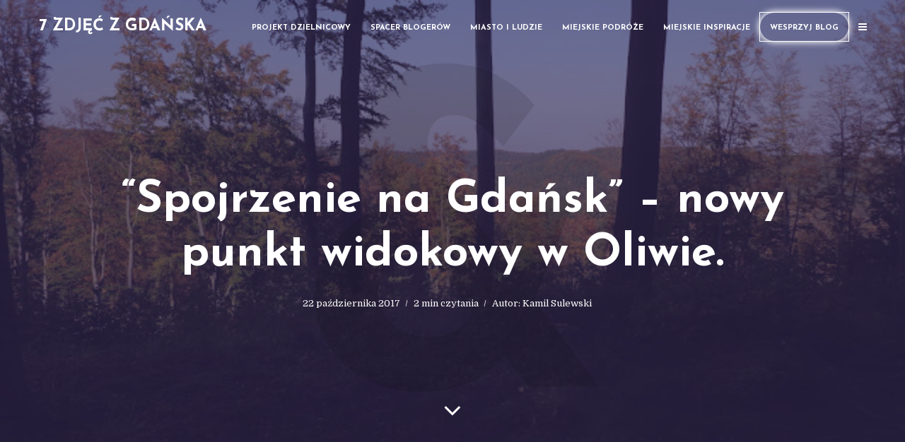

--- FILE ---
content_type: text/html; charset=UTF-8
request_url: https://7zdjeczgdanska.pl/2017/10/spojrzenie-na-gdansk-nowy-punk.html
body_size: 15847
content:
<!DOCTYPE html>
<html lang="pl-PL" class="no-js no-svg">
	<head>
		<meta charset="UTF-8">
		<meta name="viewport" content="width=device-width, initial-scale=1">
		<link rel="profile" href="http://gmpg.org/xfn/11">
		<title>&#8220;Spojrzenie na Gdańsk&#8221; &#8211; nowy punkt widokowy w Oliwie. &#8211; 7 zdjęć z Gdańska</title>
<meta name='robots' content='max-image-preview:large' />
	<style>img:is([sizes="auto" i], [sizes^="auto," i]) { contain-intrinsic-size: 3000px 1500px }</style>
	<!-- Jetpack Site Verification Tags -->
<meta name="google-site-verification" content="IsdG0meSGWX08zvif5dRqRRnLIb6W7zeOFOYIj6lcmQ" />
<link rel='dns-prefetch' href='//api.mapbox.com' />
<link rel='dns-prefetch' href='//secure.gravatar.com' />
<link rel='dns-prefetch' href='//www.googletagmanager.com' />
<link rel='dns-prefetch' href='//stats.wp.com' />
<link rel='dns-prefetch' href='//fonts.googleapis.com' />
<link rel='dns-prefetch' href='//v0.wordpress.com' />
<link rel="alternate" type="application/rss+xml" title="7 zdjęć z Gdańska &raquo; Kanał z wpisami" href="https://7zdjeczgdanska.pl/feed" />
<link rel="alternate" type="application/rss+xml" title="7 zdjęć z Gdańska &raquo; Kanał z komentarzami" href="https://7zdjeczgdanska.pl/comments/feed" />
<link rel="alternate" type="application/rss+xml" title="7 zdjęć z Gdańska &raquo; &#8220;Spojrzenie na Gdańsk&#8221; &#8211; nowy punkt widokowy w Oliwie. Kanał z komentarzami" href="https://7zdjeczgdanska.pl/2017/10/spojrzenie-na-gdansk-nowy-punk.html/feed" />
<script type="text/javascript">
/* <![CDATA[ */
window._wpemojiSettings = {"baseUrl":"https:\/\/s.w.org\/images\/core\/emoji\/16.0.1\/72x72\/","ext":".png","svgUrl":"https:\/\/s.w.org\/images\/core\/emoji\/16.0.1\/svg\/","svgExt":".svg","source":{"concatemoji":"https:\/\/7zdjeczgdanska.pl\/wp-includes\/js\/wp-emoji-release.min.js?ver=6.8.3"}};
/*! This file is auto-generated */
!function(s,n){var o,i,e;function c(e){try{var t={supportTests:e,timestamp:(new Date).valueOf()};sessionStorage.setItem(o,JSON.stringify(t))}catch(e){}}function p(e,t,n){e.clearRect(0,0,e.canvas.width,e.canvas.height),e.fillText(t,0,0);var t=new Uint32Array(e.getImageData(0,0,e.canvas.width,e.canvas.height).data),a=(e.clearRect(0,0,e.canvas.width,e.canvas.height),e.fillText(n,0,0),new Uint32Array(e.getImageData(0,0,e.canvas.width,e.canvas.height).data));return t.every(function(e,t){return e===a[t]})}function u(e,t){e.clearRect(0,0,e.canvas.width,e.canvas.height),e.fillText(t,0,0);for(var n=e.getImageData(16,16,1,1),a=0;a<n.data.length;a++)if(0!==n.data[a])return!1;return!0}function f(e,t,n,a){switch(t){case"flag":return n(e,"\ud83c\udff3\ufe0f\u200d\u26a7\ufe0f","\ud83c\udff3\ufe0f\u200b\u26a7\ufe0f")?!1:!n(e,"\ud83c\udde8\ud83c\uddf6","\ud83c\udde8\u200b\ud83c\uddf6")&&!n(e,"\ud83c\udff4\udb40\udc67\udb40\udc62\udb40\udc65\udb40\udc6e\udb40\udc67\udb40\udc7f","\ud83c\udff4\u200b\udb40\udc67\u200b\udb40\udc62\u200b\udb40\udc65\u200b\udb40\udc6e\u200b\udb40\udc67\u200b\udb40\udc7f");case"emoji":return!a(e,"\ud83e\udedf")}return!1}function g(e,t,n,a){var r="undefined"!=typeof WorkerGlobalScope&&self instanceof WorkerGlobalScope?new OffscreenCanvas(300,150):s.createElement("canvas"),o=r.getContext("2d",{willReadFrequently:!0}),i=(o.textBaseline="top",o.font="600 32px Arial",{});return e.forEach(function(e){i[e]=t(o,e,n,a)}),i}function t(e){var t=s.createElement("script");t.src=e,t.defer=!0,s.head.appendChild(t)}"undefined"!=typeof Promise&&(o="wpEmojiSettingsSupports",i=["flag","emoji"],n.supports={everything:!0,everythingExceptFlag:!0},e=new Promise(function(e){s.addEventListener("DOMContentLoaded",e,{once:!0})}),new Promise(function(t){var n=function(){try{var e=JSON.parse(sessionStorage.getItem(o));if("object"==typeof e&&"number"==typeof e.timestamp&&(new Date).valueOf()<e.timestamp+604800&&"object"==typeof e.supportTests)return e.supportTests}catch(e){}return null}();if(!n){if("undefined"!=typeof Worker&&"undefined"!=typeof OffscreenCanvas&&"undefined"!=typeof URL&&URL.createObjectURL&&"undefined"!=typeof Blob)try{var e="postMessage("+g.toString()+"("+[JSON.stringify(i),f.toString(),p.toString(),u.toString()].join(",")+"));",a=new Blob([e],{type:"text/javascript"}),r=new Worker(URL.createObjectURL(a),{name:"wpTestEmojiSupports"});return void(r.onmessage=function(e){c(n=e.data),r.terminate(),t(n)})}catch(e){}c(n=g(i,f,p,u))}t(n)}).then(function(e){for(var t in e)n.supports[t]=e[t],n.supports.everything=n.supports.everything&&n.supports[t],"flag"!==t&&(n.supports.everythingExceptFlag=n.supports.everythingExceptFlag&&n.supports[t]);n.supports.everythingExceptFlag=n.supports.everythingExceptFlag&&!n.supports.flag,n.DOMReady=!1,n.readyCallback=function(){n.DOMReady=!0}}).then(function(){return e}).then(function(){var e;n.supports.everything||(n.readyCallback(),(e=n.source||{}).concatemoji?t(e.concatemoji):e.wpemoji&&e.twemoji&&(t(e.twemoji),t(e.wpemoji)))}))}((window,document),window._wpemojiSettings);
/* ]]> */
</script>
<style id='wp-emoji-styles-inline-css' type='text/css'>

	img.wp-smiley, img.emoji {
		display: inline !important;
		border: none !important;
		box-shadow: none !important;
		height: 1em !important;
		width: 1em !important;
		margin: 0 0.07em !important;
		vertical-align: -0.1em !important;
		background: none !important;
		padding: 0 !important;
	}
</style>
<link rel='stylesheet' id='wp-block-library-css' href='https://7zdjeczgdanska.pl/wp-includes/css/dist/block-library/style.min.css?ver=6.8.3' type='text/css' media='all' />
<style id='classic-theme-styles-inline-css' type='text/css'>
/*! This file is auto-generated */
.wp-block-button__link{color:#fff;background-color:#32373c;border-radius:9999px;box-shadow:none;text-decoration:none;padding:calc(.667em + 2px) calc(1.333em + 2px);font-size:1.125em}.wp-block-file__button{background:#32373c;color:#fff;text-decoration:none}
</style>
<link rel='stylesheet' id='mediaelement-css' href='https://7zdjeczgdanska.pl/wp-includes/js/mediaelement/mediaelementplayer-legacy.min.css?ver=4.2.17' type='text/css' media='all' />
<link rel='stylesheet' id='wp-mediaelement-css' href='https://7zdjeczgdanska.pl/wp-includes/js/mediaelement/wp-mediaelement.min.css?ver=6.8.3' type='text/css' media='all' />
<style id='jetpack-sharing-buttons-style-inline-css' type='text/css'>
.jetpack-sharing-buttons__services-list{display:flex;flex-direction:row;flex-wrap:wrap;gap:0;list-style-type:none;margin:5px;padding:0}.jetpack-sharing-buttons__services-list.has-small-icon-size{font-size:12px}.jetpack-sharing-buttons__services-list.has-normal-icon-size{font-size:16px}.jetpack-sharing-buttons__services-list.has-large-icon-size{font-size:24px}.jetpack-sharing-buttons__services-list.has-huge-icon-size{font-size:36px}@media print{.jetpack-sharing-buttons__services-list{display:none!important}}.editor-styles-wrapper .wp-block-jetpack-sharing-buttons{gap:0;padding-inline-start:0}ul.jetpack-sharing-buttons__services-list.has-background{padding:1.25em 2.375em}
</style>
<style id='global-styles-inline-css' type='text/css'>
:root{--wp--preset--aspect-ratio--square: 1;--wp--preset--aspect-ratio--4-3: 4/3;--wp--preset--aspect-ratio--3-4: 3/4;--wp--preset--aspect-ratio--3-2: 3/2;--wp--preset--aspect-ratio--2-3: 2/3;--wp--preset--aspect-ratio--16-9: 16/9;--wp--preset--aspect-ratio--9-16: 9/16;--wp--preset--color--black: #000000;--wp--preset--color--cyan-bluish-gray: #abb8c3;--wp--preset--color--white: #ffffff;--wp--preset--color--pale-pink: #f78da7;--wp--preset--color--vivid-red: #cf2e2e;--wp--preset--color--luminous-vivid-orange: #ff6900;--wp--preset--color--luminous-vivid-amber: #fcb900;--wp--preset--color--light-green-cyan: #7bdcb5;--wp--preset--color--vivid-green-cyan: #00d084;--wp--preset--color--pale-cyan-blue: #8ed1fc;--wp--preset--color--vivid-cyan-blue: #0693e3;--wp--preset--color--vivid-purple: #9b51e0;--wp--preset--color--typology-acc: #392e5c;--wp--preset--color--typology-txt: #444444;--wp--preset--color--typology-meta: #888888;--wp--preset--color--typology-bg: #ffffff;--wp--preset--gradient--vivid-cyan-blue-to-vivid-purple: linear-gradient(135deg,rgba(6,147,227,1) 0%,rgb(155,81,224) 100%);--wp--preset--gradient--light-green-cyan-to-vivid-green-cyan: linear-gradient(135deg,rgb(122,220,180) 0%,rgb(0,208,130) 100%);--wp--preset--gradient--luminous-vivid-amber-to-luminous-vivid-orange: linear-gradient(135deg,rgba(252,185,0,1) 0%,rgba(255,105,0,1) 100%);--wp--preset--gradient--luminous-vivid-orange-to-vivid-red: linear-gradient(135deg,rgba(255,105,0,1) 0%,rgb(207,46,46) 100%);--wp--preset--gradient--very-light-gray-to-cyan-bluish-gray: linear-gradient(135deg,rgb(238,238,238) 0%,rgb(169,184,195) 100%);--wp--preset--gradient--cool-to-warm-spectrum: linear-gradient(135deg,rgb(74,234,220) 0%,rgb(151,120,209) 20%,rgb(207,42,186) 40%,rgb(238,44,130) 60%,rgb(251,105,98) 80%,rgb(254,248,76) 100%);--wp--preset--gradient--blush-light-purple: linear-gradient(135deg,rgb(255,206,236) 0%,rgb(152,150,240) 100%);--wp--preset--gradient--blush-bordeaux: linear-gradient(135deg,rgb(254,205,165) 0%,rgb(254,45,45) 50%,rgb(107,0,62) 100%);--wp--preset--gradient--luminous-dusk: linear-gradient(135deg,rgb(255,203,112) 0%,rgb(199,81,192) 50%,rgb(65,88,208) 100%);--wp--preset--gradient--pale-ocean: linear-gradient(135deg,rgb(255,245,203) 0%,rgb(182,227,212) 50%,rgb(51,167,181) 100%);--wp--preset--gradient--electric-grass: linear-gradient(135deg,rgb(202,248,128) 0%,rgb(113,206,126) 100%);--wp--preset--gradient--midnight: linear-gradient(135deg,rgb(2,3,129) 0%,rgb(40,116,252) 100%);--wp--preset--font-size--small: 12.8px;--wp--preset--font-size--medium: 20px;--wp--preset--font-size--large: 22.4px;--wp--preset--font-size--x-large: 42px;--wp--preset--font-size--normal: 16px;--wp--preset--font-size--huge: 28.8px;--wp--preset--spacing--20: 0.44rem;--wp--preset--spacing--30: 0.67rem;--wp--preset--spacing--40: 1rem;--wp--preset--spacing--50: 1.5rem;--wp--preset--spacing--60: 2.25rem;--wp--preset--spacing--70: 3.38rem;--wp--preset--spacing--80: 5.06rem;--wp--preset--shadow--natural: 6px 6px 9px rgba(0, 0, 0, 0.2);--wp--preset--shadow--deep: 12px 12px 50px rgba(0, 0, 0, 0.4);--wp--preset--shadow--sharp: 6px 6px 0px rgba(0, 0, 0, 0.2);--wp--preset--shadow--outlined: 6px 6px 0px -3px rgba(255, 255, 255, 1), 6px 6px rgba(0, 0, 0, 1);--wp--preset--shadow--crisp: 6px 6px 0px rgba(0, 0, 0, 1);}:where(.is-layout-flex){gap: 0.5em;}:where(.is-layout-grid){gap: 0.5em;}body .is-layout-flex{display: flex;}.is-layout-flex{flex-wrap: wrap;align-items: center;}.is-layout-flex > :is(*, div){margin: 0;}body .is-layout-grid{display: grid;}.is-layout-grid > :is(*, div){margin: 0;}:where(.wp-block-columns.is-layout-flex){gap: 2em;}:where(.wp-block-columns.is-layout-grid){gap: 2em;}:where(.wp-block-post-template.is-layout-flex){gap: 1.25em;}:where(.wp-block-post-template.is-layout-grid){gap: 1.25em;}.has-black-color{color: var(--wp--preset--color--black) !important;}.has-cyan-bluish-gray-color{color: var(--wp--preset--color--cyan-bluish-gray) !important;}.has-white-color{color: var(--wp--preset--color--white) !important;}.has-pale-pink-color{color: var(--wp--preset--color--pale-pink) !important;}.has-vivid-red-color{color: var(--wp--preset--color--vivid-red) !important;}.has-luminous-vivid-orange-color{color: var(--wp--preset--color--luminous-vivid-orange) !important;}.has-luminous-vivid-amber-color{color: var(--wp--preset--color--luminous-vivid-amber) !important;}.has-light-green-cyan-color{color: var(--wp--preset--color--light-green-cyan) !important;}.has-vivid-green-cyan-color{color: var(--wp--preset--color--vivid-green-cyan) !important;}.has-pale-cyan-blue-color{color: var(--wp--preset--color--pale-cyan-blue) !important;}.has-vivid-cyan-blue-color{color: var(--wp--preset--color--vivid-cyan-blue) !important;}.has-vivid-purple-color{color: var(--wp--preset--color--vivid-purple) !important;}.has-black-background-color{background-color: var(--wp--preset--color--black) !important;}.has-cyan-bluish-gray-background-color{background-color: var(--wp--preset--color--cyan-bluish-gray) !important;}.has-white-background-color{background-color: var(--wp--preset--color--white) !important;}.has-pale-pink-background-color{background-color: var(--wp--preset--color--pale-pink) !important;}.has-vivid-red-background-color{background-color: var(--wp--preset--color--vivid-red) !important;}.has-luminous-vivid-orange-background-color{background-color: var(--wp--preset--color--luminous-vivid-orange) !important;}.has-luminous-vivid-amber-background-color{background-color: var(--wp--preset--color--luminous-vivid-amber) !important;}.has-light-green-cyan-background-color{background-color: var(--wp--preset--color--light-green-cyan) !important;}.has-vivid-green-cyan-background-color{background-color: var(--wp--preset--color--vivid-green-cyan) !important;}.has-pale-cyan-blue-background-color{background-color: var(--wp--preset--color--pale-cyan-blue) !important;}.has-vivid-cyan-blue-background-color{background-color: var(--wp--preset--color--vivid-cyan-blue) !important;}.has-vivid-purple-background-color{background-color: var(--wp--preset--color--vivid-purple) !important;}.has-black-border-color{border-color: var(--wp--preset--color--black) !important;}.has-cyan-bluish-gray-border-color{border-color: var(--wp--preset--color--cyan-bluish-gray) !important;}.has-white-border-color{border-color: var(--wp--preset--color--white) !important;}.has-pale-pink-border-color{border-color: var(--wp--preset--color--pale-pink) !important;}.has-vivid-red-border-color{border-color: var(--wp--preset--color--vivid-red) !important;}.has-luminous-vivid-orange-border-color{border-color: var(--wp--preset--color--luminous-vivid-orange) !important;}.has-luminous-vivid-amber-border-color{border-color: var(--wp--preset--color--luminous-vivid-amber) !important;}.has-light-green-cyan-border-color{border-color: var(--wp--preset--color--light-green-cyan) !important;}.has-vivid-green-cyan-border-color{border-color: var(--wp--preset--color--vivid-green-cyan) !important;}.has-pale-cyan-blue-border-color{border-color: var(--wp--preset--color--pale-cyan-blue) !important;}.has-vivid-cyan-blue-border-color{border-color: var(--wp--preset--color--vivid-cyan-blue) !important;}.has-vivid-purple-border-color{border-color: var(--wp--preset--color--vivid-purple) !important;}.has-vivid-cyan-blue-to-vivid-purple-gradient-background{background: var(--wp--preset--gradient--vivid-cyan-blue-to-vivid-purple) !important;}.has-light-green-cyan-to-vivid-green-cyan-gradient-background{background: var(--wp--preset--gradient--light-green-cyan-to-vivid-green-cyan) !important;}.has-luminous-vivid-amber-to-luminous-vivid-orange-gradient-background{background: var(--wp--preset--gradient--luminous-vivid-amber-to-luminous-vivid-orange) !important;}.has-luminous-vivid-orange-to-vivid-red-gradient-background{background: var(--wp--preset--gradient--luminous-vivid-orange-to-vivid-red) !important;}.has-very-light-gray-to-cyan-bluish-gray-gradient-background{background: var(--wp--preset--gradient--very-light-gray-to-cyan-bluish-gray) !important;}.has-cool-to-warm-spectrum-gradient-background{background: var(--wp--preset--gradient--cool-to-warm-spectrum) !important;}.has-blush-light-purple-gradient-background{background: var(--wp--preset--gradient--blush-light-purple) !important;}.has-blush-bordeaux-gradient-background{background: var(--wp--preset--gradient--blush-bordeaux) !important;}.has-luminous-dusk-gradient-background{background: var(--wp--preset--gradient--luminous-dusk) !important;}.has-pale-ocean-gradient-background{background: var(--wp--preset--gradient--pale-ocean) !important;}.has-electric-grass-gradient-background{background: var(--wp--preset--gradient--electric-grass) !important;}.has-midnight-gradient-background{background: var(--wp--preset--gradient--midnight) !important;}.has-small-font-size{font-size: var(--wp--preset--font-size--small) !important;}.has-medium-font-size{font-size: var(--wp--preset--font-size--medium) !important;}.has-large-font-size{font-size: var(--wp--preset--font-size--large) !important;}.has-x-large-font-size{font-size: var(--wp--preset--font-size--x-large) !important;}
:where(.wp-block-post-template.is-layout-flex){gap: 1.25em;}:where(.wp-block-post-template.is-layout-grid){gap: 1.25em;}
:where(.wp-block-columns.is-layout-flex){gap: 2em;}:where(.wp-block-columns.is-layout-grid){gap: 2em;}
:root :where(.wp-block-pullquote){font-size: 1.5em;line-height: 1.6;}
</style>
<link rel='stylesheet' id='dashicons-css' href='https://7zdjeczgdanska.pl/wp-includes/css/dashicons.min.css?ver=6.8.3' type='text/css' media='all' />
<link rel='stylesheet' id='mapbox_gl_js_css-css' href='https://api.mapbox.com/mapbox-gl-js/v1.11.1/mapbox-gl.css?ver=6.8.3' type='text/css' media='all' />
<link rel='stylesheet' id='mapbox_gl_js_geocoder_css-css' href='https://api.mapbox.com/mapbox-gl-js/plugins/mapbox-gl-geocoder/v2.2.0/mapbox-gl-geocoder.css?ver=6.8.3' type='text/css' media='all' />
<link rel='stylesheet' id='mapbox_gl_js_directions_css-css' href='https://api.mapbox.com/mapbox-gl-js/plugins/mapbox-gl-directions/v3.1.1/mapbox-gl-directions.css?ver=6.8.3' type='text/css' media='all' />
<link rel='stylesheet' id='wp-mapbox-gl-js-css' href='https://7zdjeczgdanska.pl/wp-content/plugins/wp-mapbox-gl-js/public/css/wp-mapbox-gl-js-public.css?ver=3.0.1' type='text/css' media='all' />
<link rel='stylesheet' id='typology-fonts-css' href='https://fonts.googleapis.com/css?family=Domine%3A400%7CJosefin+Sans%3A400%2C700&#038;subset=latin%2Clatin-ext&#038;ver=1.7' type='text/css' media='all' />
<link rel='stylesheet' id='typology-main-css' href='https://7zdjeczgdanska.pl/wp-content/themes/typology17/assets/css/min.css?ver=1.7' type='text/css' media='all' />
<style id='typology-main-inline-css' type='text/css'>
body,blockquote:before, q:before{font-family: 'Domine';font-weight: 400;}body,.typology-action-button .sub-menu{color:#444444;}body{background:#ffffff;font-size: 1.6rem;}.typology-fake-bg{background:#ffffff;}.typology-sidebar,.typology-section{background:#ffffff;}h1, h2, h3, h4, h5, h6,.h1, .h2, .h3, .h4, .h5, .h6,.submit,.mks_read_more a,input[type="submit"],input[type="button"],a.mks_button,.cover-letter,.post-letter,.woocommerce nav.woocommerce-pagination ul li span,.woocommerce nav.woocommerce-pagination ul li a,.woocommerce div.product .woocommerce-tabs ul.tabs li,.typology-pagination a,.typology-pagination span,.comment-author .fn,.post-date-month,.typology-button-social,.meks-instagram-follow-link a,.mks_autor_link_wrap a,.entry-pre-title,.typology-button,button,.wp-block-cover .wp-block-cover-image-text, .wp-block-cover .wp-block-cover-text, .wp-block-cover h2, .wp-block-cover-image .wp-block-cover-image-text, .wp-block-cover-image .wp-block-cover-text, .wp-block-cover-image h2,.wp-block-button__link,body div.wpforms-container-full .wpforms-form input[type=submit], body div.wpforms-container-full .wpforms-form button[type=submit], body div.wpforms-container-full .wpforms-form .wpforms-page-button {font-family: 'Josefin Sans';font-weight: 700;}.typology-header .typology-nav{font-family: 'Josefin Sans';font-weight: 700;}.typology-cover .entry-title,.typology-cover h1 { font-size: 6.4rem;}h1, .h1 {font-size: 4.8rem;}h2, .h2 {font-size: 3.5rem;}h3, .h3 {font-size: 2.8rem;}h4, .h4 {font-size: 2.3rem;}h5, .h5,.typology-layout-c.post-image-on .entry-title,blockquote, q {font-size: 1.8rem;}h6, .h6 {font-size: 1.5rem;}.widget{font-size: 1.4rem;}.typology-header .typology-nav a{font-size: 1.1rem;}.typology-layout-b .post-date-hidden,.meta-item{font-size: 1.3rem;}.post-letter {font-size: 26.0rem;}.typology-layout-c .post-letter{height: 26.0rem;}.cover-letter {font-size: 60.0rem;}h1, h2, h3, h4, h5, h6,.h1, .h2, .h3, .h4, .h5, .h6,h1 a,h2 a,h3 a,h4 a,h5 a,h6 a,.post-date-month{color:#333333;}.typology-single-sticky a{color:#444444;}.entry-title a:hover,.typology-single-sticky a:hover{color:#392e5c;}.bypostauthor .comment-author:before,#cancel-comment-reply-link:after{background:#392e5c;}a,.widget .textwidget a,.typology-layout-b .post-date-hidden{color: #392e5c;}.single .typology-section:first-child .section-content, .section-content-page, .section-content.section-content-a{max-width: 720px;}.typology-header{height:75px;}.typology-header-sticky-on .typology-header{background:#392e5c;}.cover-letter{padding-top: 75px;}.site-title a,.typology-site-description{color: #ffffff;}.typology-header .typology-nav,.typology-header .typology-nav > li > a{color: #ffffff;}.typology-header .typology-nav .sub-menu a{ color:#444444;}.typology-header .typology-nav .sub-menu a:hover{color: #392e5c;}.typology-action-button .sub-menu ul a:before{background: #392e5c;}.sub-menu .current-menu-item a{color:#392e5c;}.dot,.typology-header .typology-nav .sub-menu{background:#ffffff;}.typology-header .typology-main-navigation .sub-menu .current-menu-ancestor > a,.typology-header .typology-main-navigation .sub-menu .current-menu-item > a{color: #392e5c;}.typology-header-wide .slot-l{left: 17px;}.typology-header-wide .slot-r{right: 2px;}.meta-item,.meta-item span,.meta-item a,.comment-metadata a{color: #888888;}.comment-meta .url,.meta-item a:hover{color:#333333;}.typology-post:after,.section-title:after,.typology-pagination:before{background:rgba(51,51,51,0.2);}.typology-layout-b .post-date-day,.typology-outline-nav li a:hover,.style-timeline .post-date-day{color:#392e5c;}.typology-layout-b .post-date:after,blockquote:before,q:before{background:#392e5c;}.typology-sticky-c,.typology-sticky-to-top span,.sticky-author-date{color: #888888;}.typology-outline-nav li a{color: #444444;}.typology-post.typology-layout-b:before, .section-content-b .typology-ad-between-posts:before{background:rgba(68,68,68,0.1);}.submit,.mks_read_more a,input[type="submit"],input[type="button"],a.mks_button,.typology-button,.submit,.typology-button-social,.page-template-template-authors .typology-author .typology-button-social,.widget .mks_autor_link_wrap a,.widget .meks-instagram-follow-link a,.widget .mks_read_more a,button,body div.wpforms-container-full .wpforms-form input[type=submit], body div.wpforms-container-full .wpforms-form button[type=submit], body div.wpforms-container-full .wpforms-form .wpforms-page-button {color:#ffffff;background: #392e5c;border:1px solid #392e5c;}body div.wpforms-container-full .wpforms-form input[type=submit]:hover, body div.wpforms-container-full .wpforms-form input[type=submit]:focus, body div.wpforms-container-full .wpforms-form input[type=submit]:active, body div.wpforms-container-full .wpforms-form button[type=submit]:hover, body div.wpforms-container-full .wpforms-form button[type=submit]:focus, body div.wpforms-container-full .wpforms-form button[type=submit]:active, body div.wpforms-container-full .wpforms-form .wpforms-page-button:hover, body div.wpforms-container-full .wpforms-form .wpforms-page-button:active, body div.wpforms-container-full .wpforms-form .wpforms-page-button:focus {color:#ffffff;background: #392e5c;border:1px solid #392e5c;}.page-template-template-authors .typology-author .typology-icon-social:hover {border:1px solid #392e5c;}.button-invert{color:#392e5c;background:transparent;}.widget .mks_autor_link_wrap a:hover,.widget .meks-instagram-follow-link a:hover,.widget .mks_read_more a:hover{color:#ffffff;}.typology-cover{min-height: 205px;}.typology-cover-empty{height:142px;min-height:142px;}.typology-fake-bg .typology-section:first-child {top: -67px;}.typology-flat .typology-cover-empty{height:75px;}.typology-flat .typology-cover{min-height:75px;}.typology-cover-empty,.typology-cover,.typology-header-sticky{background: #392e5c;;}.typology-cover-overlay:after{background: rgba(57,46,92,0.6);}.typology-sidebar-header{background:#392e5c;}.typology-cover,.typology-cover .entry-title,.typology-cover .entry-title a,.typology-cover .meta-item,.typology-cover .meta-item span,.typology-cover .meta-item a,.typology-cover h1,.typology-cover h2,.typology-cover h3{color: #ffffff;}.typology-cover .typology-button{color: #392e5c;background:#ffffff;border:1px solid #ffffff;}.typology-cover .button-invert{color: #ffffff;background: transparent;}.typology-cover-slider .owl-dots .owl-dot span{background:#ffffff;}.typology-outline-nav li:before,.widget ul li:before{background:#392e5c;}.widget a{color:#444444;}.widget a:hover,.widget_calendar table tbody td a,.entry-tags a:hover,.wp-block-tag-cloud a:hover{color:#392e5c;}.widget_calendar table tbody td a:hover,.widget table td,.entry-tags a,.wp-block-tag-cloud a{color:#444444;}.widget table,.widget table td,.widget_calendar table thead th,table,td, th{border-color: rgba(68,68,68,0.3);}.widget ul li,.widget .recentcomments{color:#444444;}.widget .post-date{color:#888888;}#today{background:rgba(68,68,68,0.1);}.typology-pagination .current, .typology-pagination .infinite-scroll a, .typology-pagination .load-more a, .typology-pagination .nav-links .next, .typology-pagination .nav-links .prev, .typology-pagination .next a, .typology-pagination .prev a{color: #ffffff;background:#333333;}.typology-pagination a, .typology-pagination span{color: #333333;border:1px solid #333333;}.typology-footer{background:#f8f8f8;color:#aaaaaa;}.typology-footer h1,.typology-footer h2,.typology-footer h3,.typology-footer h4,.typology-footer h5,.typology-footer h6,.typology-footer .post-date-month{color:#aaaaaa;}.typology-count{background: #392e5c;}.typology-footer a, .typology-footer .widget .textwidget a{color: #888888;}input[type="text"], input[type="email"],input[type=search], input[type="url"], input[type="tel"], input[type="number"], input[type="date"], input[type="password"], textarea, select{border-color:rgba(68,68,68,0.2);}blockquote:after, blockquote:before, q:after, q:before{-webkit-box-shadow: 0 0 0 10px #ffffff;box-shadow: 0 0 0 10px #ffffff;}pre,.entry-content #mc_embed_signup{background: rgba(68,68,68,0.1);}.wp-block-button__link{background: #392e5c;color: #ffffff; }.wp-block-image figcaption,.wp-block-audio figcaption{color: #444444;}.wp-block-pullquote:not(.is-style-solid-color) blockquote{border-top:2px solid #444444;border-bottom:2px solid #444444;}.wp-block-pullquote.is-style-solid-color{background: #392e5c;color: #ffffff; }.wp-block-separator{border-color: rgba(68,68,68,0.3);}.typology-footer .container > .col-lg-4{margin-top:8rem;}body.wp-editor{background:#ffffff;}.has-small-font-size{ font-size: 1.3rem;}.has-large-font-size{ font-size: 1.9rem;}.has-huge-font-size{ font-size: 2.2rem;}@media(min-width: 801px){.has-small-font-size{ font-size: 1.3rem;}.has-normal-font-size{ font-size: 1.6rem;}.has-large-font-size{ font-size: 2.2rem;}.has-huge-font-size{ font-size: 2.9rem;}}.has-typology-acc-background-color{ background-color: #392e5c;}.has-typology-acc-color{ color: #392e5c;}.has-typology-txt-background-color{ background-color: #444444;}.has-typology-txt-color{ color: #444444;}.has-typology-meta-background-color{ background-color: #888888;}.has-typology-meta-color{ color: #888888;}.has-typology-bg-background-color{ background-color: #ffffff;}.has-typology-bg-color{ color: #ffffff;}.site-title{text-transform: uppercase;}.typology-site-description{text-transform: uppercase;}.typology-nav{text-transform: uppercase;}h1, h2, h3, h4, h5, h6, .wp-block-cover-text, .wp-block-cover-image-text{text-transform: none;}.section-title{text-transform: uppercase;}.widget-title{text-transform: uppercase;}.meta-item{text-transform: none;}.typology-button{text-transform: uppercase;}.submit,.mks_read_more a,input[type="submit"],input[type="button"],a.mks_button,.typology-button,.widget .mks_autor_link_wrap a,.widget .meks-instagram-follow-link a,.widget .mks_read_more a,button,.typology-button-social,.wp-block-button__link,body div.wpforms-container-full .wpforms-form input[type=submit], body div.wpforms-container-full .wpforms-form button[type=submit], body div.wpforms-container-full .wpforms-form .wpforms-page-button {text-transform: uppercase;}
</style>
<link rel='stylesheet' id='meks-author-widget-css' href='https://7zdjeczgdanska.pl/wp-content/plugins/meks-smart-author-widget/css/style.css?ver=1.1.5' type='text/css' media='all' />
<style id='jetpack_facebook_likebox-inline-css' type='text/css'>
.widget_facebook_likebox {
	overflow: hidden;
}

</style>
<script type="text/javascript" src="https://7zdjeczgdanska.pl/wp-includes/js/jquery/jquery.min.js?ver=3.7.1" id="jquery-core-js"></script>
<script type="text/javascript" src="https://7zdjeczgdanska.pl/wp-includes/js/jquery/jquery-migrate.min.js?ver=3.4.1" id="jquery-migrate-js"></script>
<script type="text/javascript" src="https://api.mapbox.com/mapbox-gl-js/v1.11.1/mapbox-gl.js?ver=6.8.3" id="mapbox_gl_js-js"></script>
<script type="text/javascript" src="https://api.mapbox.com/mapbox-gl-js/plugins/mapbox-gl-geocoder/v2.2.0/mapbox-gl-geocoder.min.js?ver=6.8.3" id="mapbox_gl_geocoder_js-js"></script>
<script type="text/javascript" src="https://api.mapbox.com/mapbox-gl-js/plugins/mapbox-gl-directions/v3.1.1/mapbox-gl-directions.js?ver=6.8.3" id="mapbox_gl_directions_js-js"></script>
<script type="text/javascript" src="https://7zdjeczgdanska.pl/wp-content/plugins/wp-mapbox-gl-js/public/js/wp-mapbox-gl-js-public.js?ver=771" id="wp-mapbox-gl-js-js"></script>

<!-- Fragment znacznika Google (gtag.js) dodany przez Site Kit -->
<!-- Fragment Google Analytics dodany przez Site Kit -->
<script type="text/javascript" src="https://www.googletagmanager.com/gtag/js?id=G-PYKP6HZLYM" id="google_gtagjs-js" async></script>
<script type="text/javascript" id="google_gtagjs-js-after">
/* <![CDATA[ */
window.dataLayer = window.dataLayer || [];function gtag(){dataLayer.push(arguments);}
gtag("set","linker",{"domains":["7zdjeczgdanska.pl"]});
gtag("js", new Date());
gtag("set", "developer_id.dZTNiMT", true);
gtag("config", "G-PYKP6HZLYM", {"googlesitekit_post_type":"post"});
/* ]]> */
</script>
<link rel="https://api.w.org/" href="https://7zdjeczgdanska.pl/wp-json/" /><link rel="alternate" title="JSON" type="application/json" href="https://7zdjeczgdanska.pl/wp-json/wp/v2/posts/14" /><link rel="EditURI" type="application/rsd+xml" title="RSD" href="https://7zdjeczgdanska.pl/xmlrpc.php?rsd" />
<meta name="generator" content="WordPress 6.8.3" />
<link rel="canonical" href="https://7zdjeczgdanska.pl/2017/10/spojrzenie-na-gdansk-nowy-punk.html" />
<link rel='shortlink' href='https://wp.me/p7J8ru-e' />
<link rel="alternate" title="oEmbed (JSON)" type="application/json+oembed" href="https://7zdjeczgdanska.pl/wp-json/oembed/1.0/embed?url=https%3A%2F%2F7zdjeczgdanska.pl%2F2017%2F10%2Fspojrzenie-na-gdansk-nowy-punk.html" />
<link rel="alternate" title="oEmbed (XML)" type="text/xml+oembed" href="https://7zdjeczgdanska.pl/wp-json/oembed/1.0/embed?url=https%3A%2F%2F7zdjeczgdanska.pl%2F2017%2F10%2Fspojrzenie-na-gdansk-nowy-punk.html&#038;format=xml" />
<meta name="generator" content="Redux 4.5.8" /><meta name="generator" content="Site Kit by Google 1.163.0" />	<style>img#wpstats{display:none}</style>
		
<!-- Fragment Menedżera znaczników Google dodany przez Site Kit -->
<script type="text/javascript">
/* <![CDATA[ */

			( function( w, d, s, l, i ) {
				w[l] = w[l] || [];
				w[l].push( {'gtm.start': new Date().getTime(), event: 'gtm.js'} );
				var f = d.getElementsByTagName( s )[0],
					j = d.createElement( s ), dl = l != 'dataLayer' ? '&l=' + l : '';
				j.async = true;
				j.src = 'https://www.googletagmanager.com/gtm.js?id=' + i + dl;
				f.parentNode.insertBefore( j, f );
			} )( window, document, 'script', 'dataLayer', 'GTM-WH54LB2' );
			
/* ]]> */
</script>

<!-- Zakończ fragment Menedżera znaczników Google dodany przez Site Kit -->

<!-- Jetpack Open Graph Tags -->
<meta property="og:type" content="article" />
<meta property="og:title" content="&#8220;Spojrzenie na Gdańsk&#8221; &#8211; nowy punkt widokowy w Oliwie." />
<meta property="og:url" content="https://7zdjeczgdanska.pl/2017/10/spojrzenie-na-gdansk-nowy-punk.html" />
<meta property="og:description" content="Cześć Przyjaciele! Sobota 14 października, przyniosła nam kolejne, ósme już &#8220;spojrzenie na Gdańsk&#8221;. Nowy punkt widokowy w Oliwie jest &#8220;sprawką&#8221; Pana Pawła Burkiewicza z Dzia…" />
<meta property="article:published_time" content="2017-10-22T16:10:00+00:00" />
<meta property="article:modified_time" content="2020-04-24T17:29:40+00:00" />
<meta property="og:site_name" content="7 zdjęć z Gdańska" />
<meta property="og:image" content="https://7zdjeczgdanska.pl/wp-content/uploads/2017/10/DSC09121.jpg" />
<meta property="og:image:width" content="640" />
<meta property="og:image:height" content="480" />
<meta property="og:image:alt" content="" />
<meta property="og:locale" content="pl_PL" />
<meta name="twitter:text:title" content="&#8220;Spojrzenie na Gdańsk&#8221; &#8211; nowy punkt widokowy w Oliwie." />
<meta name="twitter:image" content="https://7zdjeczgdanska.pl/wp-content/uploads/2017/10/DSC09121.jpg?w=640" />
<meta name="twitter:card" content="summary_large_image" />

<!-- End Jetpack Open Graph Tags -->
		<style type="text/css" id="wp-custom-css">
			.menu-item-3531 {
	outline: 1px solid #ffffff;
	box-shadow: 0px 0px 10px 2px #ffffff;
  border-radius: 2rem;
}

.typology-header .search-action-active>span,.typology-header .typology-nav>li:hover>a,.typology-header .typology-nav>li:hover>span {
    background: rgb(199 199 199 / 24%);
    -webkit-box-shadow: 0 10px 15px 0 rgba(0,0,0,.15);
    box-shadow: 0 10px 15px 0 rgba(0,0,0,.15);
    border-radius: 2rem;
}

		</style>
			</head>

	<body class="wp-singular post-template-default single single-post postid-14 single-format-standard wp-embed-responsive wp-theme-typology17 typology-flat typology-v_1_7">

		
			<header id="typology-header" class="typology-header">
				<div class="container">
					<div class="slot-l">
	<div class="typology-site-branding">
	
	<span class="site-title h4"><a href="https://7zdjeczgdanska.pl/" rel="home">7 zdjęć z Gdańska</a></span>	
</div>
	
</div>

<div class="slot-r">
				<ul id="menu-menu-1" class="typology-nav typology-main-navigation"><li id="menu-item-7250" class="menu-item menu-item-type-taxonomy menu-item-object-category menu-item-7250"><a href="https://7zdjeczgdanska.pl/category/projekt-dzielnicowy">Projekt dzielnicowy</a></li>
<li id="menu-item-7012" class="menu-item menu-item-type-taxonomy menu-item-object-category menu-item-7012"><a href="https://7zdjeczgdanska.pl/category/spacer-blogerow">Spacer blogerów</a></li>
<li id="menu-item-3577" class="menu-item menu-item-type-taxonomy menu-item-object-category current-post-ancestor menu-item-has-children menu-item-3577"><a href="https://7zdjeczgdanska.pl/category/miasto-i-ludzie">Miasto i ludzie</a>
<ul class="sub-menu">
	<li id="menu-item-3582" class="menu-item menu-item-type-taxonomy menu-item-object-category menu-item-3582"><a href="https://7zdjeczgdanska.pl/category/miasto-i-ludzie/aspekt-mentalny">Aspekt mentalny</a></li>
	<li id="menu-item-3580" class="menu-item menu-item-type-taxonomy menu-item-object-category current-post-ancestor current-menu-parent current-post-parent menu-item-3580"><a href="https://7zdjeczgdanska.pl/category/miasto-i-ludzie/gdansk">Gdańsk</a></li>
	<li id="menu-item-3586" class="menu-item menu-item-type-taxonomy menu-item-object-category menu-item-3586"><a href="https://7zdjeczgdanska.pl/category/miasto-i-ludzie/historia">Historia</a></li>
	<li id="menu-item-3587" class="menu-item menu-item-type-taxonomy menu-item-object-category menu-item-3587"><a href="https://7zdjeczgdanska.pl/category/miejskie-inspiracje/remonty">Remonty</a></li>
	<li id="menu-item-3589" class="menu-item menu-item-type-taxonomy menu-item-object-category menu-item-3589"><a href="https://7zdjeczgdanska.pl/category/miasto-i-ludzie/wazni-gdanszczanie">Ważni gdańszczanie</a></li>
	<li id="menu-item-3590" class="menu-item menu-item-type-taxonomy menu-item-object-category menu-item-3590"><a href="https://7zdjeczgdanska.pl/category/miasto-i-ludzie/wyklad">Wykład</a></li>
</ul>
</li>
<li id="menu-item-3578" class="menu-item menu-item-type-taxonomy menu-item-object-category current-post-ancestor menu-item-has-children menu-item-3578"><a href="https://7zdjeczgdanska.pl/category/miejskie-podroze">Miejskie podróże</a>
<ul class="sub-menu">
	<li id="menu-item-3581" class="menu-item menu-item-type-taxonomy menu-item-object-category current-post-ancestor current-menu-parent current-post-parent menu-item-3581"><a href="https://7zdjeczgdanska.pl/category/miejskie-podroze/ciekawe-miejsca">Ciekawe miejsca</a></li>
	<li id="menu-item-3584" class="menu-item menu-item-type-taxonomy menu-item-object-category menu-item-3584"><a href="https://7zdjeczgdanska.pl/category/miejskie-podroze/miejska-podroz">Miejska podróż</a></li>
	<li id="menu-item-3585" class="menu-item menu-item-type-taxonomy menu-item-object-category current-post-ancestor current-menu-parent current-post-parent menu-item-3585"><a href="https://7zdjeczgdanska.pl/category/miejskie-podroze/odkrycia">Odkrycia</a></li>
</ul>
</li>
<li id="menu-item-3579" class="menu-item menu-item-type-taxonomy menu-item-object-category menu-item-has-children menu-item-3579"><a href="https://7zdjeczgdanska.pl/category/miejskie-inspiracje">Miejskie inspiracje</a>
<ul class="sub-menu">
	<li id="menu-item-3583" class="menu-item menu-item-type-taxonomy menu-item-object-category menu-item-3583"><a href="https://7zdjeczgdanska.pl/category/miejskie-inspiracje/postrzeganie-miasta">Postrzeganie miasta</a></li>
	<li id="menu-item-3588" class="menu-item menu-item-type-taxonomy menu-item-object-category menu-item-3588"><a href="https://7zdjeczgdanska.pl/category/miejskie-inspiracje/przestrzen-publiczna">Przestrzeń Publiczna</a></li>
</ul>
</li>
<li id="menu-item-3531" class="menu-item menu-item-type-custom menu-item-object-custom menu-item-3531"><a href="https://buycoffee.to/7zdjeczgdanska">Wesprzyj Blog</a></li>
</ul>			
	<ul class="typology-nav typology-actions-list">
    <li class="typology-action-button typology-action-sidebar ">
		<span>
			<i class="fa fa-bars"></i>
		</span>
</li>
</ul></div>				</div>
			</header>

		
	
			
        				<div id="typology-cover" class="typology-cover ">
            	            <div class="typology-cover-item typology-cover-single typology-cover-overlay">

    <div class="cover-item-container">
        <header class="entry-header">
            <h1 class="entry-title">&#8220;Spojrzenie na Gdańsk&#8221; &#8211; nowy punkt widokowy w Oliwie.</h1>                            <div class="entry-meta"><div class="meta-item meta-date"><span class="updated">22 października 2017</span></div><div class="meta-item meta-rtime">2 min czytania</div><div class="meta-item meta-author">Autor: <span class="vcard author"><span class="fn"><a href="https://7zdjeczgdanska.pl/author/sula">Kamil Sulewski</a></span></span></div></div>
                    </header>
                    <div class="cover-letter">&</div>
            </div>

            <div class="typology-cover-img">
            <img src="https://7zdjeczgdanska.pl/wp-content/uploads/2017/10/DSC09121.jpg"/>        </div>
    
</div>                                    <a href="javascript:void(0)" class="typology-scroll-down-arrow"><i class="fa fa-angle-down"></i></a>
                            		</div>
		<div class="typology-fake-bg">
			<div class="typology-section">
				    
				<div class="section-content">
    <article id="post-14" class="typology-post typology-single-post post-14 post type-post status-publish format-standard has-post-thumbnail hentry category-ciekawe-miejsca category-gdansk category-odkrycia tag-7-zdjec-z-gdanska tag-morenowe-wzgorza-w-gdansku tag-spojrzenie-na-gdansk tag-widok-na-morze-w-gdansku tag-widok-na-oliwe tag-widok-z-lasu-na-katedre-oliwska tag-zdjecia-oliwy">
	
	                    
        <div class="entry-content clearfix">
                        
            
            <h3>Cześć Przyjaciele!</h3>
<p>Sobota 14 października, przyniosła nam kolejne, ósme już &#8220;spojrzenie na Gdańsk&#8221;. Nowy punkt widokowy w Oliwie jest &#8220;sprawką&#8221; Pana Pawła Burkiewicza z Działu Ogrodnika Miejskiego Gdańskiego Zarządu Dróg i Zieleni.</p>
<p>Jeśli śledzicie mojego bloga, niemal od początku pokazuje widoki z różnych, mało znanych miejsc, tzw &#8220;naturalnych punktów widokowych&#8221;. Tym bardziej się cieszę, że &#8220;otwierane&#8221; są kolejne widoki. Gdańsk jest mocno zróżnicowany wysokościowo, warto to wykorzystywać.</p>
<p><b></b><br />
<b>Zapraszam dalej 🙂</b></p>
<table class="tr-caption-container" style="margin-left: auto; margin-right: auto; text-align: center;" cellspacing="0" cellpadding="0" align="center">
<tbody>
<tr>
<td style="text-align: center;"><a style="margin-left: auto; margin-right: auto;" href="https://2.bp.blogspot.com/-nzbOzceUDrc/WeTwKYxpZFI/AAAAAAAAKXs/3CuF_uuBHoAApWH3j82xEV4o70C5z_tbgCLcBGAs/s1600/DSC09121.JPG"><img fetchpriority="high" decoding="async" class="aligncenter" src="https://7zdjeczgdanska.pl/wp-content/uploads/2017/10/DSC09121.jpg" width="640" height="480" border="0" data-original-height="1200" data-original-width="1600" /></a></td>
</tr>
<tr>
<td class="tr-caption" style="text-align: center;"></td>
</tr>
</tbody>
</table>
<h3 style="text-align: left;">Jak tam dotrzeć?</h3>
<p>Nowe &#8220;spojrzenie na Gdańsk&#8221; można oglądać ze wzgórza w okolicy Doliny Radości. Jak się tam dostać? Wystarczy minąć Hotel Dwór Oliwski i udać w stronę Doliny Zgniłych Mostów. Gdy po prawej miniecie Ogródki Działkowe im. Dickmana, odbijacie w lewo w las. Kawałek dalej kierujecie się ścieżką w prawo i do góry. Swoje trzeba podejść, ale czego się nie robi dla widoków 😉</p>
<p><a href="http://wikimapia.org/#lang=pl&amp;lat=54.403836&amp;lon=18.529789&amp;z=19&amp;m=b&amp;show=/23379531/pl/Osiedle-Vivaldiego-(w-budowie)-Murapol" target="_blank" rel="noopener noreferrer"><b>Usytuowanie miejsca na mapie.</b></a></p>
<table class="tr-caption-container" style="margin-left: auto; margin-right: auto; text-align: center;" cellspacing="0" cellpadding="0" align="center">
<tbody>
<tr>
<td style="text-align: center;"><a style="margin-left: auto; margin-right: auto;" href="https://2.bp.blogspot.com/-ja3hwikuwDs/WeTv_aLnosI/AAAAAAAAKXo/uOZQIdKT2zY1oZ0_KFSadOx3pNiQQw8FACLcBGAs/s1600/DSC09111.JPG"><img decoding="async" class="aligncenter" src="https://7zdjeczgdanska.pl/wp-content/uploads/2017/10/DSC09111.jpg" width="480" height="640" border="0" data-original-height="1600" data-original-width="1200" /></a></td>
</tr>
<tr>
<td class="tr-caption" style="text-align: center;"></td>
</tr>
</tbody>
</table>
<h3 style="text-align: left;">Oliwski krajobraz &#8211; co widać?</h3>
<p>Po wejściu na górę, od razu spodobała mi się okolica. Spokój, nikogo dookoła, tylko ja i natura w pięknej, jesiennej szacie. Usiadłem by odpocząć, podziwiając krajobraz. Korytarz widokowy jaki został odsłonięty, jest dość wąski, mimo tego robi wrażenie. Na pierwszym planie dominuje zieleń, zaś daleko za nią, pokazuje się Katedra Oliwska, bloki na Żabiance oraz jeden z falowców na Przymorzu, wszystko zamknięte widokiem morza.</p>
<p>Usiąść pod jednym z drzew, zgłębiając taki widok, samo szczęście. Polecam spróbować 🙂</p>
<table class="tr-caption-container" style="margin-left: auto; margin-right: auto; text-align: center;" cellspacing="0" cellpadding="0" align="center">
<tbody>
<tr>
<td style="text-align: center;"><a style="margin-left: auto; margin-right: auto;" href="https://4.bp.blogspot.com/-1WmiIgALVzM/WeTwXTSEQnI/AAAAAAAAKXw/TwtGnPcr9J88DVsNClgNWeJmpxSO_2NbwCLcBGAs/s1600/DSC09112.JPG"><img decoding="async" class="aligncenter" src="https://7zdjeczgdanska.pl/wp-content/uploads/2017/10/DSC09112.jpg" width="640" height="480" border="0" data-original-height="1200" data-original-width="1600" /></a></td>
</tr>
<tr>
<td class="tr-caption" style="text-align: center;"></td>
</tr>
</tbody>
</table>
<table class="tr-caption-container" style="margin-left: auto; margin-right: auto; text-align: center;" cellspacing="0" cellpadding="0" align="center">
<tbody>
<tr>
<td style="text-align: center;"><a style="margin-left: auto; margin-right: auto;" href="https://4.bp.blogspot.com/-saGsUOiLoVE/WeTwsxPxCTI/AAAAAAAAKX4/67v-l1RbYkQRLASrg7t_xJYaHbnct7aKACLcBGAs/s1600/DSC09115.JPG"><img loading="lazy" decoding="async" class="aligncenter" src="https://7zdjeczgdanska.pl/wp-content/uploads/2017/10/DSC09115.jpg" width="480" height="640" border="0" data-original-height="1600" data-original-width="1200" /></a></td>
</tr>
<tr>
<td class="tr-caption" style="text-align: center;"></td>
</tr>
</tbody>
</table>
<table class="tr-caption-container" style="margin-left: auto; margin-right: auto; text-align: center;" cellspacing="0" cellpadding="0" align="center">
<tbody>
<tr>
<td style="text-align: center;"><a style="margin-left: auto; margin-right: auto;" href="https://3.bp.blogspot.com/-7gT_V1uLbbQ/WeTxA6wAttI/AAAAAAAAKX8/TPMd2oJAYl8caOaoJfGFVpFq-1WDNvgwACLcBGAs/s1600/DSC09123.JPG"><img loading="lazy" decoding="async" class="aligncenter" src="https://7zdjeczgdanska.pl/wp-content/uploads/2017/10/DSC09123.jpg" width="480" height="640" border="0" data-original-height="1600" data-original-width="1200" /></a></td>
</tr>
<tr>
<td class="tr-caption" style="text-align: center;"></td>
</tr>
</tbody>
</table>
<table class="tr-caption-container" style="margin-left: auto; margin-right: auto; text-align: center;" cellspacing="0" cellpadding="0" align="center">
<tbody>
<tr>
<td style="text-align: center;"><a style="margin-left: auto; margin-right: auto;" href="https://3.bp.blogspot.com/-6t9oO2f11qY/WeTxLfsWHtI/AAAAAAAAKYA/wrN1N2WXcPAPvRSXflbT7P21IRNTL-SXwCLcBGAs/s1600/DSC09120.JPG"><img loading="lazy" decoding="async" class="aligncenter" src="https://7zdjeczgdanska.pl/wp-content/uploads/2017/10/DSC09120.jpg" width="480" height="640" border="0" data-original-height="1600" data-original-width="1200" /></a></td>
</tr>
<tr>
<td class="tr-caption" style="text-align: center;"></td>
</tr>
</tbody>
</table>
<table class="tr-caption-container" style="margin-left: auto; margin-right: auto; text-align: center;" cellspacing="0" cellpadding="0" align="center">
<tbody>
<tr>
<td style="text-align: center;"><a style="margin-left: auto; margin-right: auto;" href="https://3.bp.blogspot.com/-UUy5gCunGzw/WeTxZROrD0I/AAAAAAAAKYE/RKHk8ymWZJ41c6EnS16-Uuqlg9py4BQlwCLcBGAs/s1600/DSC09117.JPG"><img loading="lazy" decoding="async" class="aligncenter" src="https://7zdjeczgdanska.pl/wp-content/uploads/2017/10/DSC09117.jpg" width="640" height="480" border="0" data-original-height="1200" data-original-width="1600" /></a></td>
</tr>
<tr>
<td class="tr-caption" style="text-align: center;"></td>
</tr>
</tbody>
</table>
<h3 style="text-align: left;">Kilka (ważnych) słów na koniec</h3>
<p>Dziękuje za obecność. Liczę, że choć część z Was, jeśli jeszcze nie była, wybierze się do Oliwy. Czeka tam więcej ciekawych widoków i miejsc 🙂</p>
<p>Aby nie przegapić kolejnych wpisów na blogu, polubcie mój fanpage -&gt; <a href="https://www.facebook.com/7zdjeczgdanska/" target="_blank" rel="noopener noreferrer"><b>7 zdjęć z Gdańska</b></a>. Dodatkowo dostaniecie codzienną dawkę niecodziennego Gdańska i masę przemyśleń.</p>
<p><b>Odkrywajcie Gdańsk, pokazujcie innym i cieszcie się tym! Pozdrawiam, Cześć! </b></p>

                        
                            <div class="entry-tags"><a href="https://7zdjeczgdanska.pl/tag/7-zdjec-z-gdanska" rel="tag">7 zdjęć z Gdańska</a> <a href="https://7zdjeczgdanska.pl/tag/morenowe-wzgorza-w-gdansku" rel="tag">Morenowe Wzgórza w Gdańsku</a> <a href="https://7zdjeczgdanska.pl/tag/spojrzenie-na-gdansk" rel="tag">Spojrzenie na Gdańsk</a> <a href="https://7zdjeczgdanska.pl/tag/widok-na-morze-w-gdansku" rel="tag">Widok na morze w Gdańsku</a> <a href="https://7zdjeczgdanska.pl/tag/widok-na-oliwe" rel="tag">Widok na Oliwę</a> <a href="https://7zdjeczgdanska.pl/tag/widok-z-lasu-na-katedre-oliwska" rel="tag">Widok z lasu na Katedrę Oliwską</a> <a href="https://7zdjeczgdanska.pl/tag/zdjecia-oliwy" rel="tag">Zdjęcia Oliwy</a></div>
            
        </div>
        
                             
    </article>
</div>
				
	<div class="section-head"><h3 class="section-title h6">O autorze</h3></div>	
	
		<div class="section-content typology-author">
				
			<div class="container">

				<div class="col-lg-2">
					<img alt='' src='https://secure.gravatar.com/avatar/eac02b3640d573a1d07353aed9908ac4b7d1da5fe25983af50ac3f8817c3f2d8?s=100&#038;d=mm&#038;r=g' srcset='https://secure.gravatar.com/avatar/eac02b3640d573a1d07353aed9908ac4b7d1da5fe25983af50ac3f8817c3f2d8?s=200&#038;d=mm&#038;r=g 2x' class='avatar avatar-100 photo' height='100' width='100' loading='lazy' decoding='async'/>				</div>

				<div class="col-lg-10">

					<h5 class="typology-author-box-title">Kamil Sulewski</h5>
					<div class="typology-author-desc">
						<p>Cześć, jestem Kamil. W wieku osiemnastu lat zainteresowałem się Gdańskiem i generalnie miejskością, co wciągnęło mnie bez końca. Interesuje się historią miasta, inwestycjami, lecz nade wszystko świadomym kontaktem z przestrzenią publiczną.</p>
					</div>

					<div class="typology-author-links">
						<a class="typology-button-social hover-on" href="https://7zdjeczgdanska.pl/author/sula">Wszystkie posty</a>					</div>

				</div>

			</div>

		</div>

			


				
	
				
		<div class="section-head"><h3 class="section-title h6">Dodaj komentarz </h3></div>
		<div id="comments" class="section-content typology-comments">

				<div id="respond" class="comment-respond">
		<h3 id="reply-title" class="comment-reply-title"> <small><a rel="nofollow" id="cancel-comment-reply-link" href="/2017/10/spojrzenie-na-gdansk-nowy-punk.html#respond" style="display:none;">Anuluj odpowiedź</a></small></h3><form action="https://7zdjeczgdanska.pl/wp-comments-post.php" method="post" id="commentform" class="comment-form"><p class="comment-form-comment"><label for="comment">Komentarz</label><textarea id="comment" name="comment" cols="45" rows="8" aria-required="true"></textarea></p><p class="comment-form-author"><label for="author">Nazwa <span class="required">*</span></label> <input id="author" name="author" type="text" value="" size="30" maxlength="245" autocomplete="name" required /></p>
<p class="comment-form-email"><label for="email">Adres e-mail <span class="required">*</span></label> <input id="email" name="email" type="email" value="" size="30" maxlength="100" autocomplete="email" required /></p>
<p class="comment-form-url"><label for="url">Witryna internetowa</label> <input id="url" name="url" type="url" value="" size="30" maxlength="200" autocomplete="url" /></p>
<p class="comment-form-cookies-consent"><input id="wp-comment-cookies-consent" name="wp-comment-cookies-consent" type="checkbox" value="yes" /> <label for="wp-comment-cookies-consent">Zapamiętaj moje dane w tej przeglądarce podczas pisania kolejnych komentarzy.</label></p>
<p class="comment-subscription-form"><input type="checkbox" name="subscribe_comments" id="subscribe_comments" value="subscribe" style="width: auto; -moz-appearance: checkbox; -webkit-appearance: checkbox;" /> <label class="subscribe-label" id="subscribe-label" for="subscribe_comments">Powiadom mnie o kolejnych komentarzach przez email.</label></p><p class="comment-subscription-form"><input type="checkbox" name="subscribe_blog" id="subscribe_blog" value="subscribe" style="width: auto; -moz-appearance: checkbox; -webkit-appearance: checkbox;" /> <label class="subscribe-label" id="subscribe-blog-label" for="subscribe_blog">Powiadom mnie o nowych wpisach przez email.</label></p><p class="form-submit"><input name="submit" type="submit" id="submit" class="submit" value="Dodaj komentarz" /> <input type='hidden' name='comment_post_ID' value='14' id='comment_post_ID' />
<input type='hidden' name='comment_parent' id='comment_parent' value='0' />
</p><p style="display: none;"><input type="hidden" id="akismet_comment_nonce" name="akismet_comment_nonce" value="788f9be963" /></p><p style="display: none !important;" class="akismet-fields-container" data-prefix="ak_"><label>&#916;<textarea name="ak_hp_textarea" cols="45" rows="8" maxlength="100"></textarea></label><input type="hidden" id="ak_js_1" name="ak_js" value="112"/><script>document.getElementById( "ak_js_1" ).setAttribute( "value", ( new Date() ).getTime() );</script></p></form>	</div><!-- #respond -->
				
			

		</div>

		<div class="typology-pagination typology-comments-pagination">
					</div>

				
							</div>

		
	


                            <footer id="typology-footer" class="typology-footer">
                    
                                        
                                            
                        <div class="container">
                                    
                                                                    
                        </div>

                                    </footer>
            
            
		</div>

		<div class="typology-sidebar">
	<div class="typology-sidebar-header">
		<div class="typology-sidebar-header-wrapper">
			<div class="typology-site-branding">
	
	<span class="site-title h4"><a href="https://7zdjeczgdanska.pl/" rel="home">7 zdjęć z Gdańska</a></span>	
</div>
			<span class="typology-sidebar-close"><i class="fa fa-times" aria-hidden="true"></i></span>
		</div>
	</div>

	<div class="widget typology-responsive-menu">
					<ul id="menu-menu-2" class="typology-nav typology-main-navigation"><li class="menu-item menu-item-type-taxonomy menu-item-object-category menu-item-7250"><a href="https://7zdjeczgdanska.pl/category/projekt-dzielnicowy">Projekt dzielnicowy</a></li>
<li class="menu-item menu-item-type-taxonomy menu-item-object-category menu-item-7012"><a href="https://7zdjeczgdanska.pl/category/spacer-blogerow">Spacer blogerów</a></li>
<li class="menu-item menu-item-type-taxonomy menu-item-object-category current-post-ancestor menu-item-has-children menu-item-3577"><a href="https://7zdjeczgdanska.pl/category/miasto-i-ludzie">Miasto i ludzie</a>
<ul class="sub-menu">
	<li class="menu-item menu-item-type-taxonomy menu-item-object-category menu-item-3582"><a href="https://7zdjeczgdanska.pl/category/miasto-i-ludzie/aspekt-mentalny">Aspekt mentalny</a></li>
	<li class="menu-item menu-item-type-taxonomy menu-item-object-category current-post-ancestor current-menu-parent current-post-parent menu-item-3580"><a href="https://7zdjeczgdanska.pl/category/miasto-i-ludzie/gdansk">Gdańsk</a></li>
	<li class="menu-item menu-item-type-taxonomy menu-item-object-category menu-item-3586"><a href="https://7zdjeczgdanska.pl/category/miasto-i-ludzie/historia">Historia</a></li>
	<li class="menu-item menu-item-type-taxonomy menu-item-object-category menu-item-3587"><a href="https://7zdjeczgdanska.pl/category/miejskie-inspiracje/remonty">Remonty</a></li>
	<li class="menu-item menu-item-type-taxonomy menu-item-object-category menu-item-3589"><a href="https://7zdjeczgdanska.pl/category/miasto-i-ludzie/wazni-gdanszczanie">Ważni gdańszczanie</a></li>
	<li class="menu-item menu-item-type-taxonomy menu-item-object-category menu-item-3590"><a href="https://7zdjeczgdanska.pl/category/miasto-i-ludzie/wyklad">Wykład</a></li>
</ul>
</li>
<li class="menu-item menu-item-type-taxonomy menu-item-object-category current-post-ancestor menu-item-has-children menu-item-3578"><a href="https://7zdjeczgdanska.pl/category/miejskie-podroze">Miejskie podróże</a>
<ul class="sub-menu">
	<li class="menu-item menu-item-type-taxonomy menu-item-object-category current-post-ancestor current-menu-parent current-post-parent menu-item-3581"><a href="https://7zdjeczgdanska.pl/category/miejskie-podroze/ciekawe-miejsca">Ciekawe miejsca</a></li>
	<li class="menu-item menu-item-type-taxonomy menu-item-object-category menu-item-3584"><a href="https://7zdjeczgdanska.pl/category/miejskie-podroze/miejska-podroz">Miejska podróż</a></li>
	<li class="menu-item menu-item-type-taxonomy menu-item-object-category current-post-ancestor current-menu-parent current-post-parent menu-item-3585"><a href="https://7zdjeczgdanska.pl/category/miejskie-podroze/odkrycia">Odkrycia</a></li>
</ul>
</li>
<li class="menu-item menu-item-type-taxonomy menu-item-object-category menu-item-has-children menu-item-3579"><a href="https://7zdjeczgdanska.pl/category/miejskie-inspiracje">Miejskie inspiracje</a>
<ul class="sub-menu">
	<li class="menu-item menu-item-type-taxonomy menu-item-object-category menu-item-3583"><a href="https://7zdjeczgdanska.pl/category/miejskie-inspiracje/postrzeganie-miasta">Postrzeganie miasta</a></li>
	<li class="menu-item menu-item-type-taxonomy menu-item-object-category menu-item-3588"><a href="https://7zdjeczgdanska.pl/category/miejskie-inspiracje/przestrzen-publiczna">Przestrzeń Publiczna</a></li>
</ul>
</li>
<li class="menu-item menu-item-type-custom menu-item-object-custom menu-item-3531"><a href="https://buycoffee.to/7zdjeczgdanska">Wesprzyj Blog</a></li>
</ul>		</div>

					
								<div id="search-2" class="widget clearfix widget_search"><form class="typology-search-form" action="https://7zdjeczgdanska.pl/" method="get">
	<input name="s" type="text" value="" placeholder="Przeszukaj blog" />
	<button type="submit" class="typology-button typology-button-search typology-icon-button">Szukaj</button> 
	</form></div><div id="mks_author_widget-3" class="widget clearfix mks_author_widget"><h4 class="widget-title h5">O Mnie</h4>
	<a href="https://7zdjeczgdanska.pl/author/sula"><img alt='' src='https://secure.gravatar.com/avatar/eac02b3640d573a1d07353aed9908ac4b7d1da5fe25983af50ac3f8817c3f2d8?s=100&#038;d=mm&#038;r=g' srcset='https://secure.gravatar.com/avatar/eac02b3640d573a1d07353aed9908ac4b7d1da5fe25983af50ac3f8817c3f2d8?s=200&#038;d=mm&#038;r=g 2x' class='avatar avatar-100 photo' height='100' width='100' loading='lazy' decoding='async'/></a>	
  <h3><a href="https://7zdjeczgdanska.pl/author/sula">Kamil Sulewski</a></h3>
		<p>Cześć, jestem Kamil. W wieku osiemnastu lat zainteresowałem się Gdańskiem i generalnie miejskością, co wciągnęło mnie bez końca. Interesuje się historią miasta, inwestycjami, lecz nade wszystko świadomym kontaktem z przestrzenią publiczną.</p>
	

</div><div id="block-6" class="widget clearfix widget_block"><a href="https://buycoffee.to/7zdjeczgdanska" target="_blank"><img decoding="async" src="https://buycoffee.to/btn/buycoffeeto-btn-primary.svg" style="width: 150px" alt="Postaw mi kawę na buycoffee.to"></a></div><div id="facebook-likebox-3" class="widget clearfix widget_facebook_likebox">		<div id="fb-root"></div>
		<div class="fb-page" data-href="https://www.facebook.com/7zdjeczgdanska/" data-width="500"  data-height="432" data-hide-cover="false" data-show-facepile="true" data-tabs="false" data-hide-cta="false" data-small-header="false">
		<div class="fb-xfbml-parse-ignore"><blockquote cite="https://www.facebook.com/7zdjeczgdanska/"><a href="https://www.facebook.com/7zdjeczgdanska/"></a></blockquote></div>
		</div>
		</div>
		<div id="recent-posts-2" class="widget clearfix widget_recent_entries">
		<h4 class="widget-title h5">Ostatnie wpisy</h4>
		<ul>
											<li>
					<a href="https://7zdjeczgdanska.pl/2026/01/10-stromych-i-ciekawych-ulic-w-gdansku-nieturystyczna-odslona-miasta.html">10 STROMYCH i CIEKAWYCH ulic w Gdańsku &#8211; nieturystyczna odsłona miasta</a>
									</li>
											<li>
					<a href="https://7zdjeczgdanska.pl/2026/01/10-najciekawszych-artykulow-z-2025-roku-na-blogu-7-zdjec-z-gdanska.html">10 najciekawszych artykułów z 2025 roku na blogu 7 zdjęć z Gdańska</a>
									</li>
											<li>
					<a href="https://7zdjeczgdanska.pl/2026/01/7-najpiekniejszych-miejsc-w-gdansku-ktore-odkrylem-w-2025-roku-2.html">7 NAJPIĘKNIEJSZYCH miejsc w Gdańsku, które odkryłem w 2025 roku! #2</a>
									</li>
											<li>
					<a href="https://7zdjeczgdanska.pl/2026/01/7-najpiekniejszych-miejsc-w-gdansku-ktore-odkrylem-w-2025-roku-1.html">7 NAJPIĘKNIEJSZYCH miejsc w Gdańsku, które odkryłem w 2025 roku! #1</a>
									</li>
											<li>
					<a href="https://7zdjeczgdanska.pl/2026/01/7-najlepiej-wyswietlanych-artykulow-na-blogu-w-2025-roku-plus-troche-statystyk.html">7 najlepiej wyświetlanych artykułów na blogu w 2025 roku (plus trochę statystyk)</a>
									</li>
					</ul>

		</div><div id="archives-2" class="widget clearfix widget_archive"><h4 class="widget-title h5">Archiwa</h4>
			<ul>
					<li><a href='https://7zdjeczgdanska.pl/2026/01'>styczeń 2026</a></li>
	<li><a href='https://7zdjeczgdanska.pl/2025/12'>grudzień 2025</a></li>
	<li><a href='https://7zdjeczgdanska.pl/2025/11'>listopad 2025</a></li>
	<li><a href='https://7zdjeczgdanska.pl/2025/10'>październik 2025</a></li>
	<li><a href='https://7zdjeczgdanska.pl/2025/09'>wrzesień 2025</a></li>
	<li><a href='https://7zdjeczgdanska.pl/2025/08'>sierpień 2025</a></li>
	<li><a href='https://7zdjeczgdanska.pl/2025/07'>lipiec 2025</a></li>
	<li><a href='https://7zdjeczgdanska.pl/2025/06'>czerwiec 2025</a></li>
	<li><a href='https://7zdjeczgdanska.pl/2025/05'>maj 2025</a></li>
	<li><a href='https://7zdjeczgdanska.pl/2025/04'>kwiecień 2025</a></li>
	<li><a href='https://7zdjeczgdanska.pl/2025/03'>marzec 2025</a></li>
	<li><a href='https://7zdjeczgdanska.pl/2025/02'>luty 2025</a></li>
	<li><a href='https://7zdjeczgdanska.pl/2025/01'>styczeń 2025</a></li>
	<li><a href='https://7zdjeczgdanska.pl/2024/12'>grudzień 2024</a></li>
	<li><a href='https://7zdjeczgdanska.pl/2024/11'>listopad 2024</a></li>
	<li><a href='https://7zdjeczgdanska.pl/2024/10'>październik 2024</a></li>
	<li><a href='https://7zdjeczgdanska.pl/2024/09'>wrzesień 2024</a></li>
	<li><a href='https://7zdjeczgdanska.pl/2024/08'>sierpień 2024</a></li>
	<li><a href='https://7zdjeczgdanska.pl/2024/07'>lipiec 2024</a></li>
	<li><a href='https://7zdjeczgdanska.pl/2024/06'>czerwiec 2024</a></li>
	<li><a href='https://7zdjeczgdanska.pl/2024/05'>maj 2024</a></li>
	<li><a href='https://7zdjeczgdanska.pl/2024/04'>kwiecień 2024</a></li>
	<li><a href='https://7zdjeczgdanska.pl/2024/03'>marzec 2024</a></li>
	<li><a href='https://7zdjeczgdanska.pl/2024/02'>luty 2024</a></li>
	<li><a href='https://7zdjeczgdanska.pl/2024/01'>styczeń 2024</a></li>
	<li><a href='https://7zdjeczgdanska.pl/2023/12'>grudzień 2023</a></li>
	<li><a href='https://7zdjeczgdanska.pl/2023/11'>listopad 2023</a></li>
	<li><a href='https://7zdjeczgdanska.pl/2023/10'>październik 2023</a></li>
	<li><a href='https://7zdjeczgdanska.pl/2023/09'>wrzesień 2023</a></li>
	<li><a href='https://7zdjeczgdanska.pl/2023/08'>sierpień 2023</a></li>
	<li><a href='https://7zdjeczgdanska.pl/2023/07'>lipiec 2023</a></li>
	<li><a href='https://7zdjeczgdanska.pl/2023/06'>czerwiec 2023</a></li>
	<li><a href='https://7zdjeczgdanska.pl/2023/05'>maj 2023</a></li>
	<li><a href='https://7zdjeczgdanska.pl/2023/04'>kwiecień 2023</a></li>
	<li><a href='https://7zdjeczgdanska.pl/2023/03'>marzec 2023</a></li>
	<li><a href='https://7zdjeczgdanska.pl/2023/02'>luty 2023</a></li>
	<li><a href='https://7zdjeczgdanska.pl/2023/01'>styczeń 2023</a></li>
	<li><a href='https://7zdjeczgdanska.pl/2022/12'>grudzień 2022</a></li>
	<li><a href='https://7zdjeczgdanska.pl/2022/11'>listopad 2022</a></li>
	<li><a href='https://7zdjeczgdanska.pl/2022/10'>październik 2022</a></li>
	<li><a href='https://7zdjeczgdanska.pl/2022/09'>wrzesień 2022</a></li>
	<li><a href='https://7zdjeczgdanska.pl/2022/08'>sierpień 2022</a></li>
	<li><a href='https://7zdjeczgdanska.pl/2022/07'>lipiec 2022</a></li>
	<li><a href='https://7zdjeczgdanska.pl/2022/06'>czerwiec 2022</a></li>
	<li><a href='https://7zdjeczgdanska.pl/2022/05'>maj 2022</a></li>
	<li><a href='https://7zdjeczgdanska.pl/2022/04'>kwiecień 2022</a></li>
	<li><a href='https://7zdjeczgdanska.pl/2022/03'>marzec 2022</a></li>
	<li><a href='https://7zdjeczgdanska.pl/2022/02'>luty 2022</a></li>
	<li><a href='https://7zdjeczgdanska.pl/2022/01'>styczeń 2022</a></li>
	<li><a href='https://7zdjeczgdanska.pl/2021/12'>grudzień 2021</a></li>
	<li><a href='https://7zdjeczgdanska.pl/2021/11'>listopad 2021</a></li>
	<li><a href='https://7zdjeczgdanska.pl/2021/10'>październik 2021</a></li>
	<li><a href='https://7zdjeczgdanska.pl/2021/09'>wrzesień 2021</a></li>
	<li><a href='https://7zdjeczgdanska.pl/2021/08'>sierpień 2021</a></li>
	<li><a href='https://7zdjeczgdanska.pl/2021/07'>lipiec 2021</a></li>
	<li><a href='https://7zdjeczgdanska.pl/2021/06'>czerwiec 2021</a></li>
	<li><a href='https://7zdjeczgdanska.pl/2021/05'>maj 2021</a></li>
	<li><a href='https://7zdjeczgdanska.pl/2021/04'>kwiecień 2021</a></li>
	<li><a href='https://7zdjeczgdanska.pl/2021/03'>marzec 2021</a></li>
	<li><a href='https://7zdjeczgdanska.pl/2021/02'>luty 2021</a></li>
	<li><a href='https://7zdjeczgdanska.pl/2021/01'>styczeń 2021</a></li>
	<li><a href='https://7zdjeczgdanska.pl/2020/12'>grudzień 2020</a></li>
	<li><a href='https://7zdjeczgdanska.pl/2020/11'>listopad 2020</a></li>
	<li><a href='https://7zdjeczgdanska.pl/2020/10'>październik 2020</a></li>
	<li><a href='https://7zdjeczgdanska.pl/2020/09'>wrzesień 2020</a></li>
	<li><a href='https://7zdjeczgdanska.pl/2020/08'>sierpień 2020</a></li>
	<li><a href='https://7zdjeczgdanska.pl/2020/07'>lipiec 2020</a></li>
	<li><a href='https://7zdjeczgdanska.pl/2020/06'>czerwiec 2020</a></li>
	<li><a href='https://7zdjeczgdanska.pl/2020/05'>maj 2020</a></li>
	<li><a href='https://7zdjeczgdanska.pl/2020/04'>kwiecień 2020</a></li>
	<li><a href='https://7zdjeczgdanska.pl/2020/03'>marzec 2020</a></li>
	<li><a href='https://7zdjeczgdanska.pl/2020/02'>luty 2020</a></li>
	<li><a href='https://7zdjeczgdanska.pl/2020/01'>styczeń 2020</a></li>
	<li><a href='https://7zdjeczgdanska.pl/2019/12'>grudzień 2019</a></li>
	<li><a href='https://7zdjeczgdanska.pl/2019/11'>listopad 2019</a></li>
	<li><a href='https://7zdjeczgdanska.pl/2019/10'>październik 2019</a></li>
	<li><a href='https://7zdjeczgdanska.pl/2019/09'>wrzesień 2019</a></li>
	<li><a href='https://7zdjeczgdanska.pl/2019/08'>sierpień 2019</a></li>
	<li><a href='https://7zdjeczgdanska.pl/2019/07'>lipiec 2019</a></li>
	<li><a href='https://7zdjeczgdanska.pl/2019/06'>czerwiec 2019</a></li>
	<li><a href='https://7zdjeczgdanska.pl/2019/05'>maj 2019</a></li>
	<li><a href='https://7zdjeczgdanska.pl/2019/04'>kwiecień 2019</a></li>
	<li><a href='https://7zdjeczgdanska.pl/2019/03'>marzec 2019</a></li>
	<li><a href='https://7zdjeczgdanska.pl/2019/02'>luty 2019</a></li>
	<li><a href='https://7zdjeczgdanska.pl/2019/01'>styczeń 2019</a></li>
	<li><a href='https://7zdjeczgdanska.pl/2018/12'>grudzień 2018</a></li>
	<li><a href='https://7zdjeczgdanska.pl/2018/11'>listopad 2018</a></li>
	<li><a href='https://7zdjeczgdanska.pl/2018/10'>październik 2018</a></li>
	<li><a href='https://7zdjeczgdanska.pl/2018/09'>wrzesień 2018</a></li>
	<li><a href='https://7zdjeczgdanska.pl/2018/08'>sierpień 2018</a></li>
	<li><a href='https://7zdjeczgdanska.pl/2018/07'>lipiec 2018</a></li>
	<li><a href='https://7zdjeczgdanska.pl/2018/06'>czerwiec 2018</a></li>
	<li><a href='https://7zdjeczgdanska.pl/2018/05'>maj 2018</a></li>
	<li><a href='https://7zdjeczgdanska.pl/2018/04'>kwiecień 2018</a></li>
	<li><a href='https://7zdjeczgdanska.pl/2018/03'>marzec 2018</a></li>
	<li><a href='https://7zdjeczgdanska.pl/2018/02'>luty 2018</a></li>
	<li><a href='https://7zdjeczgdanska.pl/2018/01'>styczeń 2018</a></li>
	<li><a href='https://7zdjeczgdanska.pl/2017/12'>grudzień 2017</a></li>
	<li><a href='https://7zdjeczgdanska.pl/2017/11'>listopad 2017</a></li>
	<li><a href='https://7zdjeczgdanska.pl/2017/10'>październik 2017</a></li>
	<li><a href='https://7zdjeczgdanska.pl/2017/09'>wrzesień 2017</a></li>
	<li><a href='https://7zdjeczgdanska.pl/2017/08'>sierpień 2017</a></li>
	<li><a href='https://7zdjeczgdanska.pl/2017/07'>lipiec 2017</a></li>
	<li><a href='https://7zdjeczgdanska.pl/2017/06'>czerwiec 2017</a></li>
	<li><a href='https://7zdjeczgdanska.pl/2017/05'>maj 2017</a></li>
	<li><a href='https://7zdjeczgdanska.pl/2017/04'>kwiecień 2017</a></li>
	<li><a href='https://7zdjeczgdanska.pl/2017/03'>marzec 2017</a></li>
	<li><a href='https://7zdjeczgdanska.pl/2017/02'>luty 2017</a></li>
	<li><a href='https://7zdjeczgdanska.pl/2017/01'>styczeń 2017</a></li>
	<li><a href='https://7zdjeczgdanska.pl/2016/12'>grudzień 2016</a></li>
	<li><a href='https://7zdjeczgdanska.pl/2016/11'>listopad 2016</a></li>
	<li><a href='https://7zdjeczgdanska.pl/2016/10'>październik 2016</a></li>
	<li><a href='https://7zdjeczgdanska.pl/2016/09'>wrzesień 2016</a></li>
	<li><a href='https://7zdjeczgdanska.pl/2016/08'>sierpień 2016</a></li>
	<li><a href='https://7zdjeczgdanska.pl/2016/07'>lipiec 2016</a></li>
	<li><a href='https://7zdjeczgdanska.pl/2016/06'>czerwiec 2016</a></li>
	<li><a href='https://7zdjeczgdanska.pl/2016/05'>maj 2016</a></li>
	<li><a href='https://7zdjeczgdanska.pl/2016/04'>kwiecień 2016</a></li>
	<li><a href='https://7zdjeczgdanska.pl/2016/03'>marzec 2016</a></li>
	<li><a href='https://7zdjeczgdanska.pl/2016/02'>luty 2016</a></li>
	<li><a href='https://7zdjeczgdanska.pl/2016/01'>styczeń 2016</a></li>
	<li><a href='https://7zdjeczgdanska.pl/2015/12'>grudzień 2015</a></li>
	<li><a href='https://7zdjeczgdanska.pl/2015/11'>listopad 2015</a></li>
	<li><a href='https://7zdjeczgdanska.pl/2015/10'>październik 2015</a></li>
	<li><a href='https://7zdjeczgdanska.pl/2015/09'>wrzesień 2015</a></li>
	<li><a href='https://7zdjeczgdanska.pl/2015/08'>sierpień 2015</a></li>
	<li><a href='https://7zdjeczgdanska.pl/2015/07'>lipiec 2015</a></li>
	<li><a href='https://7zdjeczgdanska.pl/2015/06'>czerwiec 2015</a></li>
	<li><a href='https://7zdjeczgdanska.pl/2015/05'>maj 2015</a></li>
	<li><a href='https://7zdjeczgdanska.pl/2015/04'>kwiecień 2015</a></li>
	<li><a href='https://7zdjeczgdanska.pl/2015/03'>marzec 2015</a></li>
	<li><a href='https://7zdjeczgdanska.pl/2015/02'>luty 2015</a></li>
	<li><a href='https://7zdjeczgdanska.pl/2015/01'>styczeń 2015</a></li>
	<li><a href='https://7zdjeczgdanska.pl/2014/12'>grudzień 2014</a></li>
	<li><a href='https://7zdjeczgdanska.pl/2014/11'>listopad 2014</a></li>
	<li><a href='https://7zdjeczgdanska.pl/2014/10'>październik 2014</a></li>
	<li><a href='https://7zdjeczgdanska.pl/2014/09'>wrzesień 2014</a></li>
			</ul>

			</div>				
</div>

<div class="typology-sidebar-overlay"></div>		
		<script type="speculationrules">
{"prefetch":[{"source":"document","where":{"and":[{"href_matches":"\/*"},{"not":{"href_matches":["\/wp-*.php","\/wp-admin\/*","\/wp-content\/uploads\/*","\/wp-content\/*","\/wp-content\/plugins\/*","\/wp-content\/themes\/typology17\/*","\/*\\?(.+)"]}},{"not":{"selector_matches":"a[rel~=\"nofollow\"]"}},{"not":{"selector_matches":".no-prefetch, .no-prefetch a"}}]},"eagerness":"conservative"}]}
</script>
	<div style="display:none">
			<div class="grofile-hash-map-5e943ef4e6a9c763e43ec0588cdc4c9d">
		</div>
		</div>
				<!-- Fragment Menedżera znaczników Google (noscript) dodany przez Site Kit -->
		<noscript>
			<iframe src="https://www.googletagmanager.com/ns.html?id=GTM-WH54LB2" height="0" width="0" style="display:none;visibility:hidden"></iframe>
		</noscript>
		<!-- Zakończ fragment Menedżera znaczników Google (noscript) dodany przez Site Kit -->
		<script type="text/javascript" src="https://7zdjeczgdanska.pl/wp-includes/js/comment-reply.min.js?ver=6.8.3" id="comment-reply-js" async="async" data-wp-strategy="async"></script>
<script type="text/javascript" src="https://7zdjeczgdanska.pl/wp-includes/js/imagesloaded.min.js?ver=5.0.0" id="imagesloaded-js"></script>
<script type="text/javascript" id="typology-main-js-extra">
/* <![CDATA[ */
var typology_js_settings = {"rtl_mode":"","header_sticky":"1","logo":"","logo_retina":"","use_gallery":"1","slider_autoplay":"0","cover_video_image_fallback":"1"};
/* ]]> */
</script>
<script type="text/javascript" src="https://7zdjeczgdanska.pl/wp-content/themes/typology17/assets/js/min.js?ver=1.7" id="typology-main-js"></script>
<script type="text/javascript" src="https://secure.gravatar.com/js/gprofiles.js?ver=202605" id="grofiles-cards-js"></script>
<script type="text/javascript" id="wpgroho-js-extra">
/* <![CDATA[ */
var WPGroHo = {"my_hash":""};
/* ]]> */
</script>
<script type="text/javascript" src="https://7zdjeczgdanska.pl/wp-content/plugins/jetpack/modules/wpgroho.js?ver=15.1" id="wpgroho-js"></script>
<script type="text/javascript" id="jetpack-facebook-embed-js-extra">
/* <![CDATA[ */
var jpfbembed = {"appid":"249643311490","locale":"pl_PL"};
/* ]]> */
</script>
<script type="text/javascript" src="https://7zdjeczgdanska.pl/wp-content/plugins/jetpack/_inc/build/facebook-embed.min.js?ver=15.1" id="jetpack-facebook-embed-js"></script>
<script type="text/javascript" id="jetpack-stats-js-before">
/* <![CDATA[ */
_stq = window._stq || [];
_stq.push([ "view", JSON.parse("{\"v\":\"ext\",\"blog\":\"114191568\",\"post\":\"14\",\"tz\":\"1\",\"srv\":\"7zdjeczgdanska.pl\",\"j\":\"1:15.1\"}") ]);
_stq.push([ "clickTrackerInit", "114191568", "14" ]);
/* ]]> */
</script>
<script type="text/javascript" src="https://stats.wp.com/e-202605.js" id="jetpack-stats-js" defer="defer" data-wp-strategy="defer"></script>
<script defer type="text/javascript" src="https://7zdjeczgdanska.pl/wp-content/plugins/akismet/_inc/akismet-frontend.js?ver=1760071743" id="akismet-frontend-js"></script>

	</body>
</html>
<!--
Performance optimized by W3 Total Cache. Learn more: https://www.boldgrid.com/w3-total-cache/

Page Caching using Disk: Enhanced 
Database Caching 20/68 queries in 0.794 seconds using Disk

Served from: 7zdjeczgdanska.pl @ 2026-01-26 20:13:15 by W3 Total Cache
-->